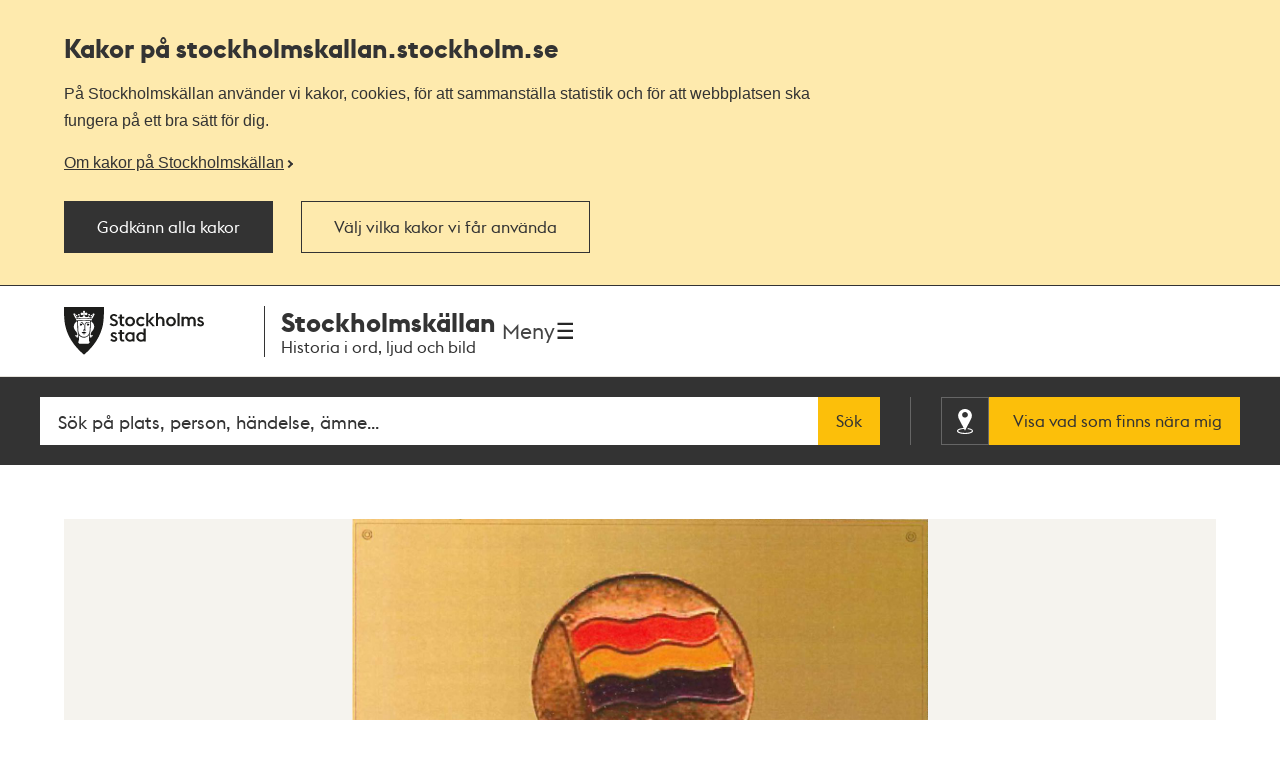

--- FILE ---
content_type: text/html; charset=utf-8
request_url: https://stockholmskallan.stockholm.se/post/34655
body_size: 10668
content:
<!doctype html>
<html class="no-js" lang="sv">
<head>
    <title>Spanienhj&#xE4;lpen - V&#xE4;stmannagatan 1 &#x2013; minnesm&#xE4;rke - Stockholmsk&#xE4;llan</title>
    <meta charset="utf-8"/>
    <meta lang="sv_SE"/>
    <meta name="robots" content="index,follow"/>

    
    <meta name="description" content="&nbsp; (Texten kommer fr&aring;n en skylt som finns uppsatt vid V&auml;stmannagatan 1) &nbsp; Svenska hj&auml;lpkommitt&eacute;n f&ouml;r Spanien och Spani"/>
    <meta name="author" content="Arbetarnas kulturhistoriska sällskap"/>
    
    <meta name="twitter:card" content="summary"/>
    <meta name="twitter:title" content="Spanienhjälpen - Västmannagatan 1 – minnesmärke"/>
    <meta name="twitter:description" content="&nbsp; (Texten kommer fr&aring;n en skylt som finns uppsatt vid V&auml;stmannagatan 1) &nbsp; Svenska hj&auml;lpkommitt&eacute;n f&ouml;r Spanien och Spani"/>
    <meta name="twitter:image" content="https://stockholmskallan.stockholm.se/skblobs/23/2340057a-71fe-4382-9ea7-4ffba5be9690.jpg"/>
    
    <meta property="og:type" content="article"/>
    <meta property="og:site_name" content="Stockholmskällan"/>
    <meta property="og:title" content="Spanienhjälpen - Västmannagatan 1 – minnesmärke"/>
    <meta property="og:locale" content="sv_SE"/>
    <meta property="og:url" content="https://stockholmskallan.stockholm.se/post/34655"/>
    <meta property="og:description" content="&nbsp; (Texten kommer fr&aring;n en skylt som finns uppsatt vid V&auml;stmannagatan 1) &nbsp; Svenska hj&auml;lpkommitt&eacute;n f&ouml;r Spanien och Spani"/>
    <meta property="og:image" content="https://stockholmskallan.stockholm.se/skblobs/23/2340057a-71fe-4382-9ea7-4ffba5be9690.jpg"/>
    
    
    <link rel="canonical" href="https://stockholmskallan.stockholm.se/post/34655">

    <meta name="viewport" content="width=device-width, initial-scale=1">
    
    <link href="/ui/main.build.css?cb=1.0.16&#x2B;245bb1e389c855806f21f105a33af6f45da3a330" rel="stylesheet">
    <noscript>
        <link href="/ui/icons/icons.fallback.css?cb=1.0.16&#x2B;245bb1e389c855806f21f105a33af6f45da3a330" rel="stylesheet">
    </noscript>

    <link rel="shortcut icon" href="/ui/img/favicons/favicon.ico">
    <link rel="apple-touch-icon-precomposed" href="/ui/img/favicons/touch-icon-iphone.png">
    <link rel="apple-touch-icon-precomposed" sizes="76x76" href="/ui/img/favicons/touch-icon-ipad.png">
    <link rel="apple-touch-icon-precomposed" sizes="120x120" href="/ui/img/favicons/touch-icon-iphone-retina.png">
    <link rel="apple-touch-icon-precomposed" sizes="152x152" href="/ui/img/favicons/touch-icon-ipad-retina.png">

    <meta name="msapplication-TileColor" content="#333333"/>
    <meta name="msapplication-TileImage" content="/ui/img/favicons/touch-icon-ipad-retina.png">
    <script src="/ui/head.build.js?cb=1.0.16&#x2B;245bb1e389c855806f21f105a33af6f45da3a330"></script>
    <script type="module" src="/ui/ui-stencil-components.esm.js"></script>
    <script type="text/javascript" src="https://esmaker.net/nx2/public/invitePopup.aspx?pid=530e9aa5-6830-4895-9f62-9da9b76b580c"></script>

    <script>
    window.stadenGlobal = {
        cookies: {
            necessary: 'kallan-consent-necessary',
            functional: 'kallan-consent-functional',
            statistic: 'kallan-consent-statistic'
        },
        cccToPiwik: {
            necessary: [],
            functional: [],
            statistic: [
                'analytics',
                'conversion_tracking',
                'marketing_automation',
                'remarketing',
                'user_feedback',
                'ab_testing_and_personalization'
            ]
        }
    }
</script>

</head>
<body class="post-page">
    <script type="text/javascript">
    (function(window, document, dataLayerName, id) {
        window[dataLayerName]=window[dataLayerName]||[],window[dataLayerName].push({start:(new Date).getTime(),event:"stg.start"});var scripts=document.getElementsByTagName('script')[0],tags=document.createElement('script');
        function stgCreateCookie(a,b,c){var d="";if(c){var e=new Date;e.setTime(e.getTime()+24*c*60*60*1e3),d="; expires="+e.toUTCString()}document.cookie=a+"="+b+d+"; path=/"}
        var isStgDebug=(window.location.href.match("stg_debug")||document.cookie.match("stg_debug"))&&!window.location.href.match("stg_disable_debug");stgCreateCookie("stg_debug",isStgDebug?1:"",isStgDebug?14:-1);
        var qP=[];dataLayerName!=="dataLayer"&&qP.push("data_layer_name="+dataLayerName),isStgDebug&&qP.push("stg_debug");var qPString=qP.length>0?("?"+qP.join("&")):"";
        tags.async=!0,tags.src="https://stockholm.containers.piwik.pro/"+id+".js"+qPString,scripts.parentNode.insertBefore(tags,scripts);
        !function (a, n, i) { a[n] = a[n] || {}; for (var c = 0; c < i.length; c++)!function (i) { a[n][i] = a[n][i] || {}, a[n][i].api = a[n][i].api || function () { var a = [].slice.call(arguments, 0); "string" == typeof a[0] && window[dataLayerName].push({ event: n + "." + i + ":" + a[0], parameters: [].slice.call(arguments, 1) }) } }(i[c]) }(window, "ppms", ["tm", "cm"]);
    })(window, document, 'dataLayer', 'e350f129-36e5-484b-beeb-ec4729cadbaa');
    </script>

    <div class="js-cookie-banner cookie-banner is-hidden" data-nosnippet>
        <div class="cookie-banner__body">
            <div class="cookie-banner__container">
                <h2>
                    Kakor på  stockholmskallan<wbr>.stockholm.se
                </h2>
                <div class="cookie-banner__text mb-small">P&#xE5; Stockholmsk&#xE4;llan anv&#xE4;nder vi kakor, cookies, f&#xF6;r att sammanst&#xE4;lla statistik och f&#xF6;r att webbplatsen ska fungera p&#xE5; ett bra s&#xE4;tt f&#xF6;r dig.</div>
                    <a class="cookie-banner__read-more-link" href="/link/4fcc4c16c3234e8d91907b1998ed4e42.aspx">Om kakor p&#xE5; Stockholmsk&#xE4;llan</a>
            </div>

            <div id="cookie-banner__actions" class="cookie-banner__actions" aria-hidden="false">
                <button type="button"
                        class="js-cookie-btn cookie-banner__btn btn btn--primary"
                        data-js-cookie-context="cookie-banner">
                    Godk&#xE4;nn alla kakor
                </button>

                <button type="button"
                        class="btn btn--primary cookie-banner__btn-transparent js-cookie-banner-settings-btn cookie-banner__settings-btn mt"
                        aria-expanded="false"
                        aria-controls="cookie-banner__settings cookie-banner__actions">
                    V&#xE4;lj vilka kakor vi f&#xE5;r anv&#xE4;nda
                </button>
            </div>
            <div class="cookie-banner__container">
                <div id="cookie-banner__settings" class="mt" aria-hidden="true">
                    
<div class="js-cookie-settings">
    <form class="js-cookie-settings__form" data-js-cookie-context="cookie-banner">
        <div class="cookie-settings__options">
            <fieldset class="cookie-settings__fieldset">
                <legend class="cookie-settings__legend h4 t-bold">
                    Kakor på stockholmskallan<wbr>.stockholm.se
                </legend>

                <div class="cookie-settings__option form-checkbox">
                    <input type="checkbox"
                           name="cookie-type__necessary"
                           class="js-cookie-settings__checkbox"
                           id="cookie-banner-cookie-type__necessary"
                           value="necessary"
                           tabindex="0"
                           checked
                           disabled />
                    <label for="cookie-banner-cookie-type__necessary" class="cookie-settings__label t-bold" tabindex="-1">
                        N&#xF6;dv&#xE4;ndiga kakor
                        <span class="t-regular"> &ndash; Dessa kakor &#xE4;r n&#xF6;dv&#xE4;ndiga f&#xF6;r att webbplatsen ska fungera.</span>
                    </label>
                </div>

                <div class="cookie-settings__option form-checkbox" style="display:none">
                    <input type="checkbox"
                           name="cookie-type__functional"
                           class="js-cookie-settings__checkbox"
                           id="cookie-banner-cookie-type__functional"
                           value="functional"
                           tabindex="0"
                            ; />
                    <label for="cookie-banner-cookie-type__functional" class="cookie-settings__label t-bold" tabindex="-1">
                        
                        <span class="t-regular"> &ndash; </span>
                    </label>
                </div>

                <div class="cookie-settings__option form-checkbox">
                    <input type="checkbox"
                           name="cookie-type__statistic"
                           class="js-cookie-settings__checkbox"
                           id="cookie-banner-cookie-type__statistic"
                           value="statistic"
                           tabindex="0"
                            ; />
                    <label for="cookie-banner-cookie-type__statistic" class="cookie-settings__label t-bold" tabindex="-1">
                        Kakor f&#xF6;r statistik
                        <span class="t-regular"> &ndash; Dessa kakor till&#xE5;ter oss att r&#xE4;kna bes&#xF6;k och trafikk&#xE4;llor, s&#xE5; att vi kan m&#xE4;ta och f&#xF6;rb&#xE4;ttra prestandan p&#xE5; v&#xE5;r webbplats.</span>
                    </label>
                </div>
            </fieldset>
        </div>
        <div class="cookie-settings__actions">
            <button type="submit" class="btn btn--primary cookie-settings__submit-btn">
                Spara
            </button>
                <button type="button"
                        class="js-cookie-banner-settings-btn cookie-settings__close-btn btn-link mt"
                        aria-expanded="false"
                        aria-controls="cookie-banner__settings cookie-banner__actions">
                    <span class="cookie-settings__close-icon">Avbryt</span>
                </button>
        </div>
    </form>
</div>
                </div>
            </div>
        </div>
    </div>

<ul id="skip" class="skip">
    <li>
        <a href="#navigation">Till navigationen</a>
    </li>
    <li>
        <a href="#main">Till huvudinnehållet</a>
    </li>
</ul>


    <div class="page-wrapper--outer">
        <div class="page-wrapper--inner">
            <div class="page-header-wrapper">
                <header class="k-header__head">
                    <div class="container--wide k-header">
                        <a class="k-header__link" href="/">
                            <img src="/ui/img/st-eriks.svg" class="k-header__link__logo" alt="Till startsidan för Stockholmskällan">
                            <div class="k-header__textwrapper">
                                <span class="k-header__link__span">Stockholmskällan</span>
                                <h1 class="k-header__link__title">Historia i ord, ljud och bild</h1>
                            </div>
                        </a>
                        <div class="k-header__buttonwrapper">
                            <button class="k-header__menubutton js-toggle-nav">
                                <span class="k-header__menubutton__text">Meny</span>
                                <img src="data:image/svg+xml;charset%3DUS-ASCII,%3C%3Fxml%20version%3D%221.0%22%20encoding%3D%22utf-8%22%3F%3E%3C!DOCTYPE%20svg%20PUBLIC%20%22-%2F%2FW3C%2F%2FDTD%20SVG%201.1%2F%2FEN%22%20%22http%3A%2F%2Fwww.w3.org%2FGraphics%2FSVG%2F1.1%2FDTD%2Fsvg11.dtd%22%3E%3Csvg%20version%3D%221.1%22%20id%3D%22Layer_1%22%20xmlns%3D%22http%3A%2F%2Fwww.w3.org%2F2000%2Fsvg%22%20xmlns%3Axlink%3D%22http%3A%2F%2Fwww.w3.org%2F1999%2Fxlink%22%20x%3D%220px%22%20y%3D%220px%22%20%20width%3D%2224px%22%20height%3D%2224px%22%20viewBox%3D%220%200%2024%2024%22%20style%3D%22enable-background%3Anew%200%200%2024%2024%3B%22%20xml%3Aspace%3D%22preserve%22%3E%3Cg%20id%3D%22ic_x5F_chevron_x5F_left%22%20style%3D%22opacity%3A0.54%3B%22%3E%3C%2Fg%3E%3Cg%20id%3D%22ic_x5F_chevron_x5F_right%22%20style%3D%22opacity%3A0.54%3B%22%3E%3C%2Fg%3E%3Cg%20id%3D%22ic_x5F_close%22%20style%3D%22opacity%3A0.54%3B%22%3E%3C%2Fg%3E%3Cg%20id%3D%22ic_x5F_expand_x5F_less%22%20style%3D%22opacity%3A0.54%3B%22%3E%3C%2Fg%3E%3Cg%20id%3D%22ic_x5F_expand_x5F_more%22%20style%3D%22opacity%3A0.54%3B%22%3E%3C%2Fg%3E%3Cg%20id%3D%22ic_x5F_add%22%20style%3D%22opacity%3A0.54%3B%22%3E%3C%2Fg%3E%3Cg%3E%20%3Cg%3E%20%20%3Cg%3E%20%20%20%3Cpath%20style%3D%22fill-rule%3Aevenodd%3Bclip-rule%3Aevenodd%3Bfill%3A%23262626%3B%22%20d%3D%22M3%2C3v2.6h18V3H3z%20M3%2C13.3h18v-2.6H3V13.3z%20M3%2C21h18v-2.6H3%20%20%20%20V21z%22%2F%3E%20%20%3C%2Fg%3E%20%3C%2Fg%3E%3C%2Fg%3E%3C%2Fsvg%3E" class="k-header__menubutton__icon" alt="" />
                            </button>
                        </div>
                    </div>
                </header>
                <div class="container--wide toggler-container">
                </div>
                
            <nav role="navigation" id="navigation" class="main-nav nav">
                <div class="container--wide">
                    <h2 class="visuallyhidden">Navigation</h2>
                    <ul>
                            <li class="nav__item nav__item--first">
                                <a href="/sok/?q=&amp;map=true&amp;alternatemap=true" class="nav__link">J&#xE4;mf&#xF6;r kartor</a>
                            </li>
                            <li class="nav__item">
                                <a href="/skola/" class="nav__link">Lektionsf&#xF6;rslag</a>
                            </li>
                            <li class="nav__item">
                                <a href="/teman/" class="nav__link">Teman - artiklar om Stockholms historia</a>
                            </li>
                            <li class="nav__item">
                                <a href="https://historiskavandringar.stockholm.se/" class="nav__link">G&#xE5; en ljudvandring p&#xE5; stan!</a>
                            </li>
                            <li class="nav__item">
                                <a href="/vad-ar-stockholmskallan/" class="nav__link">Om Stockholmsk&#xE4;llan</a>
                            </li>
                            <li class="nav__item nav__item--last">
                                <a href="/kontakt/" class="nav__link">Kontakt</a>
                            </li>
                    </ul>
                </div>
            </nav>

    <div class="search-wrapper search-field-wrapper">
        <form action="/sok/" role="search" id="search">
            <div class="search search--head container--wide">
                <label for="searchQuery" class="visuallyhidden">Fritextsök</label>
                <input type="search" name="q" id="searchQuery" placeholder="S&#xF6;k p&#xE5; plats, person, h&#xE4;ndelse, &#xE4;mne..." class="search__field ui-autocomplete-input" autocomplete="off"/>
                <button type="submit" class="search__button btn">S&#xF6;k</button>
                <div class="geo-search-wrapper">
                    <a id="geoSearchLink"
                       href="/sok/?map=true&amp;geosearch=true"
                       class="btn btn--highlight geo-search-link">
                        <span class="icon-position"></span>
                        <span class="geo-search-link-text">Visa vad som finns nära mig</span>
                    </a>
                </div>
            </div>
        </form>
    </div>



            </div>
            
    

<main id="main" role="main" class="main ">
<div class="container--wide post-media">
    <div class="post-media__content">


<figure>
    <a href="/skblobs/23/2340057a-71fe-4382-9ea7-4ffba5be9690.jpg" data-image="/skblobs/23/2340057a-71fe-4382-9ea7-4ffba5be9690.jpg" data-zoom="false" data-modal-show="image-modal" target="_blank" class="main-image-anchor">
            <img src="/skblobs/23/2340057a-71fe-4382-9ea7-4ffba5be9690.jpg?preset=pp-432"
                 alt="Minnesm&#xE4;rke &#xF6;ver Svenska hj&#xE4;lpkommitt&#xE9;n f&#xF6;r Spanien och Spanienkommitt&#xE9;ns Barnhj&#xE4;lp vid V&#xE4;stmannagatan 1"
                 srcset="/skblobs/23/2340057a-71fe-4382-9ea7-4ffba5be9690.jpg?preset=pp-432 432w, /skblobs/23/2340057a-71fe-4382-9ea7-4ffba5be9690.jpg?preset=pp-576 576w, /skblobs/23/2340057a-71fe-4382-9ea7-4ffba5be9690.jpg?preset=pp-648 648w, /skblobs/23/2340057a-71fe-4382-9ea7-4ffba5be9690.jpg?preset=pp-692 692w, /skblobs/23/2340057a-71fe-4382-9ea7-4ffba5be9690.jpg?preset=pp-960 960w, /skblobs/23/2340057a-71fe-4382-9ea7-4ffba5be9690.jpg?preset=pp-1200 1200w"
                 sizes="(min-width: 1334px) 1200px, 90vw"
                 class="post-media__image">
    </a>
</figure>            <div id="image-modal" class="modal" aria-hidden="true">
                <div class="modal__overlay" data-modal-hide></div>
                <div class="modal__container"></div>
                <button type="button" class="btn-clean modal__close icon-close-light" title="Stäng" data-modal-hide>
                    <span class="visuallyhidden">Stäng</span>
                </button>
            </div>
    </div>
    <div class="post-media__type-and-faculty">
        <div class="post-source-type icon-source-type--12">
            <span>Foto</span>
        </div>
            <div class="post-faculty">
                Fotograf: Arbetarnas kulturhistoriska s&#xE4;llskap.

                    <a href="/kontakt/arbetarrorelsens-arkiv--bibliotek/">
                        Arbetarr&#xF6;relsens arkiv och bibliotek
                    </a>
            </div>
    </div>
</div>

<div class="container--wide">

    <h1 class="post-content">Spanienhj&#xE4;lpen - V&#xE4;stmannagatan 1 &#x2013; minnesm&#xE4;rke</h1>

    <div class="post-content section">
        <h3>&nbsp;</h3>
<h3><em><strong>(Texten kommer fr&aring;n en skylt som finns uppsatt vid V&auml;stmannagatan 1)</strong></em></h3>
<p>&nbsp;</p>
<p>Svenska hj&auml;lpkommitt&eacute;n f&ouml;r Spanien och Spanienkommitt&eacute;ns Barnhj&auml;lp hade sin expedition i detta hur &aring;ren 1936&ndash;1946. Verksamheten leddes av Georg Branting, advokat och socialdemokratisk riksdagsman.</p>
<p>Under det spanska inb&ouml;rdeskriget organiserades h&auml;r en landsomfattande folkr&ouml;relse f&ouml;r internationell solidaritet med det spanska folket i dess kamp mot fascismen och f&ouml;r frihet, demokrati och fred. Spanienhj&auml;lpen var svensk fackf&ouml;reningsr&ouml;relses st&ouml;rsta solidaritetsinsats genom tiderna.</p>
<p>&nbsp;</p>
<p><strong>Arbetarr&ouml;relsens minnesm&auml;rken</strong></p>
<p>Arbetarnas kulturhistoriska s&auml;llskap har initierat en rad minnesm&auml;rken f&ouml;r arbetarr&ouml;relsen och dess verksamheter i Stockholm. De bronsf&auml;rgade skyltar beskriver den verksamhet eller de personer fr&aring;n arbetarr&ouml;relsen som varit verksamma i byggnaden, eller den byggnad som tidigare &aring;terfanns p&aring; adressen.&nbsp;</p>
    </div>

    <div class="post-info section">
        <dl class="info-list">
            <dt class="info-list__title is-expanded">
                <span class="info-list__icon era">Tid</span>
            </dt>
            <dd class="info-list__definition is-expanded">
                <div class="info-list__content era">
                    1936 till 1946
                </div>
            </dd>
            <dt class="info-list__title is-expanded">
                <span class="info-list__icon location">Plats</span>
            </dt>
            <dd class="info-list__definition is-expanded">
                    <a href="/sok/?postId=34655&amp;map=true" class="view-on-map" data-title="Spanienhj&#xE4;lpen - V&#xE4;stmannagatan 1 &#x2013; minnesm&#xE4;rke">
                        <div class="view-on-map__info">

                            <span class="view-on-map__text">Visa på karta</span>
                        </div>
                    </a>
                    <div class="info-list__content__wrapper">
                        <div class="info-list__content post-keywords">
                            <span>
                            Fastighet:
                                <a href="/sok/?q=l%c3%a4raren%202">L&#xC4;RAREN 2 </a>
                            </span>
                        </div>
                    </div>
            </dd>
            <dt class="info-list__title is-expanded">
                <span class="info-list__icon keywords">Sökord</span>
            </dt>
            <dd class="info-list__definition is-expanded">
                <div class="info-list__content__wrapper">
                    <div class="info-list__content post-keywords">
                        <span>
                            <a href="/sok/?q=Arbetarr%c3%b6relsen">Arbetarrörelsen</a> <a href="/sok/?q=Arbetarr%c3%b6relsens%20minnesm%c3%a4rken">Arbetarrörelsens minnesmärken</a> <a href="/sok/?q=Svenska%20hj%c3%a4lpkommitt%c3%a9n%20f%c3%b6r%20Spanien">Svenska hjälpkommittén för Spanien</a> <a href="/sok/?q=Spanienhj%c3%a4lpen">Spanienhjälpen</a> <a href="/sok/?q=Spanienkommitt%c3%a9ns%20Barnhj%c3%a4lp">Spanienkommitténs Barnhjälp</a>
                        </span>
                    </div>
                </div>
            </dd>
        </dl>
    </div>

    <div class="post-explore section">
        <button
            class="post-explore__title"
            aria-expanded="false"
            aria-controls="explore-section-1">
            <h2 class="h3">
                S&#xE5; h&#xE4;r k&#xE4;llh&#xE4;nvisar du till fotografiet
            </h2>
        </button>
        <div class="post-explore__content is-hidden" id="explore-section-1">

                <p>Om du vill anv&#xE4;nda fotografiet som k&#xE4;lla eller anv&#xE4;nda det i n&#xE5;got annat sammanhang ska du ange all information om fotograf och &#xE5;r som finns tillg&#xE4;nglig. Du ska ocks&#xE5; alltid ange var originalfotografiet finns. Om du anv&#xE4;nder beskrivningen av fotografiet som k&#xE4;lla ska du skriva ut url-l&#xE4;nken i adressf&#xE4;ltet och datumet d&#xE5; du h&#xE4;mtade informationen. Exempel: https://stockholmskallan.stockholm.se/post/4548 H&#xE4;mtad 2023-06-12.&#xA;</p>
            <div class="post-explore__list">
                <div>
                    <h3 class="post-explore__sub-title">Fotograf</h3>
                    <p>Arbetarnas kulturhistoriska s&#xE4;llskap</p>
                </div>
                <div>
                    <h3 class="post-explore__sub-title">Skapad</h3>
                    <p>-</p>
                </div>
                    <div>
                        <h3 class="post-explore__sub-title">Utgiven av</h3>
                        <p>Arbetarnas kulturhistoriska s&#xE4;llskap</p>
                    </div>
                    <div>
                        <h3 class="post-explore__sub-title">Objekt-ID</h3>
                        <p class="hyphenate">
                            Arbetarr&#xF6;relsens arkiv och bibliotek
                            <br/>
                            -
                        </p>
                    </div>
            </div>
        </div>

        <button class="post-explore__title"
                aria-expanded="false"
                aria-controls="explore-section-2">
            <h2 class="h3">
                Rättigheter
            </h2>
        </button>
        <div class="post-explore__content is-hidden" id="explore-section-2">
            <div>
                <p>CC-BY<br/>Du får använda materialet fritt om du anger upphov (fotograf, författare, konstnär). <a href="https://se.creativecommons.net/om-cc/licenserna/" target="_blank">Mer om Creative Commons licenser</a></p>
            </div>
        </div>

        <button
            class="post-explore__title"
            aria-expanded="false"
            aria-controls="explore-section-3">
            <h2 class="h3">
                Har du fr&#xE5;gor om fotografiet?
            </h2>
        </button>
        <div class="post-explore__content is-hidden" id="explore-section-3">
            <div class="post-explore__list">
                    <div>
                        <p>Vill du best&#xE4;lla en h&#xF6;guppl&#xF6;st version av fotografiet, har du fr&#xE5;gor eller vill du bidra med ytterligare information om det? D&#xE5; ska du kontakta det museum, arkiv eller bibliotek som har fotografiet i sina samlingar. Ange l&#xE4;nken till textens sida i Stockholmsk&#xE4;llan s&#xE5; &#xE4;r det l&#xE4;ttare f&#xF6;r dem att hj&#xE4;lpa dig vidare.</p>
                    </div>
                <div>
                    <h3 class="post-explore__sub-title">Arbetarr&#xF6;relsens arkiv och bibliotek</h3>
                        <p>
                            <a href="/kontakt/arbetarrorelsens-arkiv--bibliotek/">Kontaktuppgifter</a>
                        </p>
                </div>
            </div>
        </div>



            <button class="post-explore__title"
                    aria-expanded="false"
                    aria-controls="explore-section-4">
                <h2 class="h3">
                    Arbetarr&#xF6;relsens arkiv och bibliotek tipsar
                </h2>
            </button>
            <div class="post-explore__content is-hidden external-link-list" id="explore-section-4">
                    <ul>
                        <li>
                                <a href="https://arbark.se/sv/" target="_blank">
                                <span class="link--text">
                                        Arbetarr&#xF6;relsens arkiv och bibliotek
                                    <svg width="16" height="16" viewBox="0 0 16 16" fill="none" xmlns="http://www.w3.org/2000/svg">
                                        <path d="M9.77778 0V1.77778H12.9689L4.23111 10.5156L5.48444 11.7689L14.2222 3.03111V6.22222H16V0M14.2222 14.2222H1.77778V1.77778H8V0H1.77778C1.30628 0 0.854097 0.187301 0.520699 0.520699C0.187301 0.854097 0 1.30628 0 1.77778V14.2222C0 14.6937 0.187301 15.1459 0.520699 15.4793C0.854097 15.8127 1.30628 16 1.77778 16H14.2222C14.6937 16 15.1459 15.8127 15.4793 15.4793C15.8127 15.1459 16 14.6937 16 14.2222V8H14.2222V14.2222Z" fill="#333333" />
                                    </svg>
                                </span>
                            </a>
                        </li>                            
                </ul>
            </div>
    </div>

</div>






    <div class="last-updated-container container--wide section">
        <p class="last-updated">
            Uppdaterad <time datetime="2023-05-26T11:49">2023-05-26</time>
        </p>
    </div>

</main>



<script>
    window.dataLayer = window.dataLayer || [];

    window.dataLayer.push({
        'event': 'postPage',
        'postFaculty': 'Arbetarrörelsens arkiv och bibliotek',
        'postTitle': 'Spanienhjälpen - Västmannagatan 1 – minnesmärke',
        'postID': '34655'
    });
</script>

            
<footer class="footer">

    <h2 class="visuallyhidden">Kontakt Stockholmskällan</h2>

    <section class="footer__section footer__section--divided" role="contentinfo">
        <div class="container--wide">
            <section class="footer-list__linklist">
                    <article>
                        <h4>Stockholmsk&#xE4;llan drivs av</h4>
                            <ul>
                                        <li><a href="/kontakt/redaktionen/">Medioteket, utbildningsf&#xF6;rvaltningen</a></li>
                                        <li><a class="external" href="https://stadsmuseet.stockholm/">Stadsmuseet</a></li> 
                                        <li><a class="external" href="https://medeltidsmuseet.stockholm/">Medeltidsmuseet</a></li> 
                                        <li><a class="external" href="https://biblioteket.stockholm.se/">Stadsbiblioteket</a></li> 
                                        <li><a class="external" href="https://stadsarkivet.stockholm/">Stadsarkivet</a></li> 
                            </ul>
                    </article>
                    <article>
                        <h4>Om webbplatsen</h4>
                            <ul>
                                         <li><a href="/kontakt/">Kontakta oss</a></li>
                                         <li><a href="/vad-ar-stockholmskallan/">Om Stockholmsk&#xE4;llan</a></li>
                                         <li><a href="/vad-ar-stockholmskallan/tillganglighet/">Tillg&#xE4;nglighetsredog&#xF6;relse</a></li>
                                         <li><a href="/vad-ar-stockholmskallan/om-kakor-pa-stockholmskallan.se">Om kakor p&#xE5; webbplatsen</a></li>
                            </ul>
                    </article>
                <article>
                    <h4>Sociala medier</h4>
                    <ul>
                        <li>
                            <a href="https://www.facebook.com/Stockholmskallan/" class="social-link external">
                                <span class="footer-icon social-link__icon icon-facebook"></span>
                                <span class="social-link__text">Stockholmskällan på Facebook</span>
                            </a>
                        </li>
                        <li>
                            <a href="https://www.instagram.com/stockholmskallan/" class="social-link external">
                                <span class="footer-icon social-link__icon icon-instagram"></span>
                                <span class="social-link__text">Stockholmskällan på Instagram</span>
                            </a>
                        </li>
                    </ul>
                </article>
            </section>
            <hr />
            <img src="/ui/img/st-eriks-white.svg" alt="Stockholms stad" class="logotype__st-eriks-white">
        </div>
    </section>

    <section class="footer__section footer__section--collaboration">
        <div class="container--wide">
            <h3 class="footer__section--collaboration--header">Stockholmskällan är ett samarbete mellan arkiv, bibliotek och museer i Stockholm. Partnerorganisationer till Stockholmskällan är:</h3>
            <div class="collaboration-container">
                    <ul class="footer-list footer-list--collaboration">
                            <li class="footer-list__item">
                                <a href="https://www.kasiden.se/">
                                    <img class="footer-list__logotype" src="/contentassets/af023d82a565457d8a6947af287742cd/almgrens-gra.jpg" alt="Logotyp f&#xF6;r Almgrens sidenv&#xE4;veri och museum">
                                    <span class="footer-list__logotype__name">K A Almgren sidenv&#xE4;veri &amp; museum</span>
                                </a>
                            </li>
                            <li class="footer-list__item">
                                <a href="https://www.arbark.se/sv/">
                                    <img class="footer-list__logotype" src="/contentassets/ae31fd407f14453eb84eb3cc6ec37067/arab-gra.jpg" alt="Arbetarr&#xF6;relsens arkiv och bibliotek">
                                    <span class="footer-list__logotype__name">Arbetarr&#xF6;relsens arkiv och bibliotek</span>
                                </a>
                            </li>
                            <li class="footer-list__item">
                                <a href="https://www.naringslivshistoria.se/om-oss/foreningen-stockholms-foretagsminnen/">
                                    <img class="footer-list__logotype" src="/globalassets/stockholms-foretagsminnen-logga.jpg" alt="Tv&#xE5;delad sk&#xF6;ld i bl&#xE5;tt och vitt">
                                    <span class="footer-list__logotype__name">F&#xF6;reningen Stockholms F&#xF6;retagsminnen</span>
                                </a>
                            </li>
                            <li class="footer-list__item">
                                <a href="https://www.kb.se/">
                                    <img class="footer-list__logotype" src="/globalassets/delat/kb-gra.jpg" alt="Kungliga biblioteket">
                                    <span class="footer-list__logotype__name">Kungliga Biblioteket</span>
                                </a>
                            </li>
                            <li class="footer-list__item">
                                <a href="http://www.litografiskamuseet.se/">
                                    <img class="footer-list__logotype" src="/globalassets/delat/litografiska_svart_vekt_lka_cs6-kopia.png" alt="Litografiska museets logotyp">
                                    <span class="footer-list__logotype__name">Litografiska museet</span>
                                </a>
                            </li>
                            <li class="footer-list__item">
                                <a href="https://www.waldemarsudde.se/">
                                    <img class="footer-list__logotype" src="/globalassets/delat/waldemarsudde_gra.jpg" alt="Prins Eugens Waldemarsudde">
                                    <span class="footer-list__logotype__name">Prins Eugens Waldemarsudde</span>
                                </a>
                            </li>
                            <li class="footer-list__item">
                                <a href="https://www.regionarkivet.regionstockholm.se/">
                                    <img class="footer-list__logotype" src="/globalassets/delat/region-stockholm-gra.jpg" alt="Regionarkivet Stockholm">
                                    <span class="footer-list__logotype__name">Regionarkivet Stockholm</span>
                                </a>
                            </li>
                            <li class="footer-list__item">
                                <a href="https://www.raa.se/hitta-information/arkiv-och-bibliotek/">
                                    <img class="footer-list__logotype" src="/contentassets/ab48472b376c4b16a940d0ba7af07346/raa_logo_farg_rgb.png" alt="Riksantikvarie&#xE4;mbetets logotyp med den r&#xF6;da kulturarvskringlan">
                                    <span class="footer-list__logotype__name">Riksantikvarie&#xE4;mbetet</span>
                                </a>
                            </li>
                            <li class="footer-list__item">
                                <a href="https://www.riksbank.se/sv/om-riksbanken/historia/riksbankens-arkiv/">
                                    <img class="footer-list__logotype" src="/globalassets/webb__rb_logo_250x500px.jpg" alt="Riksbankens logotyp">
                                    <span class="footer-list__logotype__name">Riksbankens arkiv</span>
                                </a>
                            </li>
                            <li class="footer-list__item">
                                <a href="https://samfundetsterik.se/">
                                    <img class="footer-list__logotype" src="/globalassets/samfundet-st-erik.png" alt="Samfundet S:t Eriks logotyp">
                                    <span class="footer-list__logotype__name">Samfundet S:t Erik</span>
                                </a>
                            </li>
                            <li class="footer-list__item">
                                <a href="https://www.sjohistoriska.se/">
                                    <img class="footer-list__logotype" src="/globalassets/logotyp-sjohistoriska.png" alt="Sj&#xF6;historiska museets logotyp">
                                    <span class="footer-list__logotype__name">Sj&#xF6;historiska</span>
                                </a>
                            </li>
                            <li class="footer-list__item">
                                <a href="https://sparvagsmuseet.se/">
                                    <img class="footer-list__logotype" src="/globalassets/delat/sparvagsmuseets-nya-logga-till-stockholmskallan-spvm_logo_morkgron_cmyk.png" alt="Sp&#xE5;rv&#xE4;gsmuseet">
                                    <span class="footer-list__logotype__name">Sp&#xE5;rv&#xE4;gsmuseet</span>
                                </a>
                            </li>
                            <li class="footer-list__item">
                                <a href="https://www.kvinnohistoriska.se/">
                                    <img class="footer-list__logotype" src="/contentassets/917df14ac9ac4b0aa44bc3c4dda15762/skh_logga_lila_vit.png" alt="Stockholms kvinnohistoriska">
                                    <span class="footer-list__logotype__name">Stockholms kvinnohistoriska</span>
                                </a>
                            </li>
                            <li class="footer-list__item">
                                <a href="https://www.strindbergsmuseet.se/">
                                    <img class="footer-list__logotype" src="/globalassets/delat/logotyp_strindbergsmuseet.png" alt="Strindbergsmuseets logotyp">
                                    <span class="footer-list__logotype__name">Strindbergsmuseet</span>
                                </a>
                            </li>
                            <li class="footer-list__item">
                                <a href="https://www.thielskagalleriet.se/">
                                    <img class="footer-list__logotype" src="/contentassets/ce9b2b7cb3274a9b9b16c3654d242a95/thielska-galleriet-monogram-gra.jpg" alt="Thielska Galleriets monogram">
                                    <span class="footer-list__logotype__name">Thielska Galleriet</span>
                                </a>
                            </li>
                            <li class="footer-list__item">
                                <a href="http://www.varldskulturmuseerna.se/">
                                    <img class="footer-list__logotype" src="/contentassets/893346db569d4b54ae30390620a713f9/svmk-gra.jpg" alt="V&#xE4;rldskulturmuseerna">
                                    <span class="footer-list__logotype__name">V&#xE4;rldskulturmuseerna</span>
                                </a>
                            </li>
                    </ul>
            </div>
        </div>
    </section>
</footer>

        </div>
    </div>



<script type="text/javascript" src="/ui/main.build.js?cb=1.0.16&#x2B;245bb1e389c855806f21f105a33af6f45da3a330"></script>
</body>
</html>

